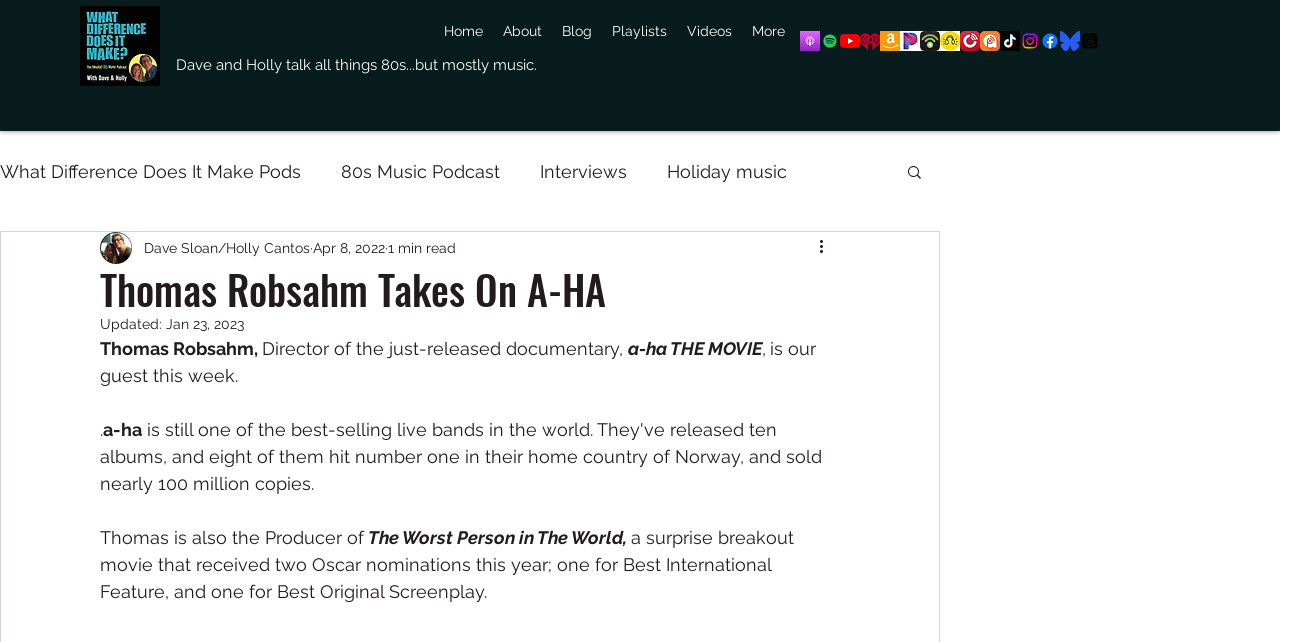

--- FILE ---
content_type: text/html; charset=utf-8
request_url: https://www.google.com/recaptcha/api2/aframe
body_size: 267
content:
<!DOCTYPE HTML><html><head><meta http-equiv="content-type" content="text/html; charset=UTF-8"></head><body><script nonce="OLbGJhmtpjB-MhyfE9z3eA">/** Anti-fraud and anti-abuse applications only. See google.com/recaptcha */ try{var clients={'sodar':'https://pagead2.googlesyndication.com/pagead/sodar?'};window.addEventListener("message",function(a){try{if(a.source===window.parent){var b=JSON.parse(a.data);var c=clients[b['id']];if(c){var d=document.createElement('img');d.src=c+b['params']+'&rc='+(localStorage.getItem("rc::a")?sessionStorage.getItem("rc::b"):"");window.document.body.appendChild(d);sessionStorage.setItem("rc::e",parseInt(sessionStorage.getItem("rc::e")||0)+1);localStorage.setItem("rc::h",'1769061593458');}}}catch(b){}});window.parent.postMessage("_grecaptcha_ready", "*");}catch(b){}</script></body></html>

--- FILE ---
content_type: text/css; charset=utf-8
request_url: https://www.wddimpodcast.com/_serverless/pro-gallery-css-v4-server/layoutCss?ver=2&id=35tct-not-scoped&items=3565_480_676&container=1345_740_323_720&options=gallerySizeType:px%7CenableInfiniteScroll:true%7CtitlePlacement:SHOW_ON_HOVER%7CgridStyle:1%7CimageMargin:5%7CgalleryLayout:2%7CisVertical:true%7CnumberOfImagesPerRow:3%7CgallerySizePx:300%7CcubeRatio:1%7CcubeType:fill%7CgalleryThumbnailsAlignment:none
body_size: -252
content:
#pro-gallery-35tct-not-scoped [data-hook="item-container"][data-idx="0"].gallery-item-container{opacity: 1 !important;display: block !important;transition: opacity .2s ease !important;top: 0px !important;left: 0px !important;right: auto !important;height: 243px !important;width: 243px !important;} #pro-gallery-35tct-not-scoped [data-hook="item-container"][data-idx="0"] .gallery-item-common-info-outer{height: 100% !important;} #pro-gallery-35tct-not-scoped [data-hook="item-container"][data-idx="0"] .gallery-item-common-info{height: 100% !important;width: 100% !important;} #pro-gallery-35tct-not-scoped [data-hook="item-container"][data-idx="0"] .gallery-item-wrapper{width: 243px !important;height: 243px !important;margin: 0 !important;} #pro-gallery-35tct-not-scoped [data-hook="item-container"][data-idx="0"] .gallery-item-content{width: 243px !important;height: 243px !important;margin: 0px 0px !important;opacity: 1 !important;} #pro-gallery-35tct-not-scoped [data-hook="item-container"][data-idx="0"] .gallery-item-hover{width: 243px !important;height: 243px !important;opacity: 1 !important;} #pro-gallery-35tct-not-scoped [data-hook="item-container"][data-idx="0"] .item-hover-flex-container{width: 243px !important;height: 243px !important;margin: 0px 0px !important;opacity: 1 !important;} #pro-gallery-35tct-not-scoped [data-hook="item-container"][data-idx="0"] .gallery-item-wrapper img{width: 100% !important;height: 100% !important;opacity: 1 !important;} #pro-gallery-35tct-not-scoped .pro-gallery-prerender{height:243px !important;}#pro-gallery-35tct-not-scoped {height:243px !important; width:740px !important;}#pro-gallery-35tct-not-scoped .pro-gallery-margin-container {height:243px !important;}#pro-gallery-35tct-not-scoped .pro-gallery {height:243px !important; width:740px !important;}#pro-gallery-35tct-not-scoped .pro-gallery-parent-container {height:243px !important; width:745px !important;}